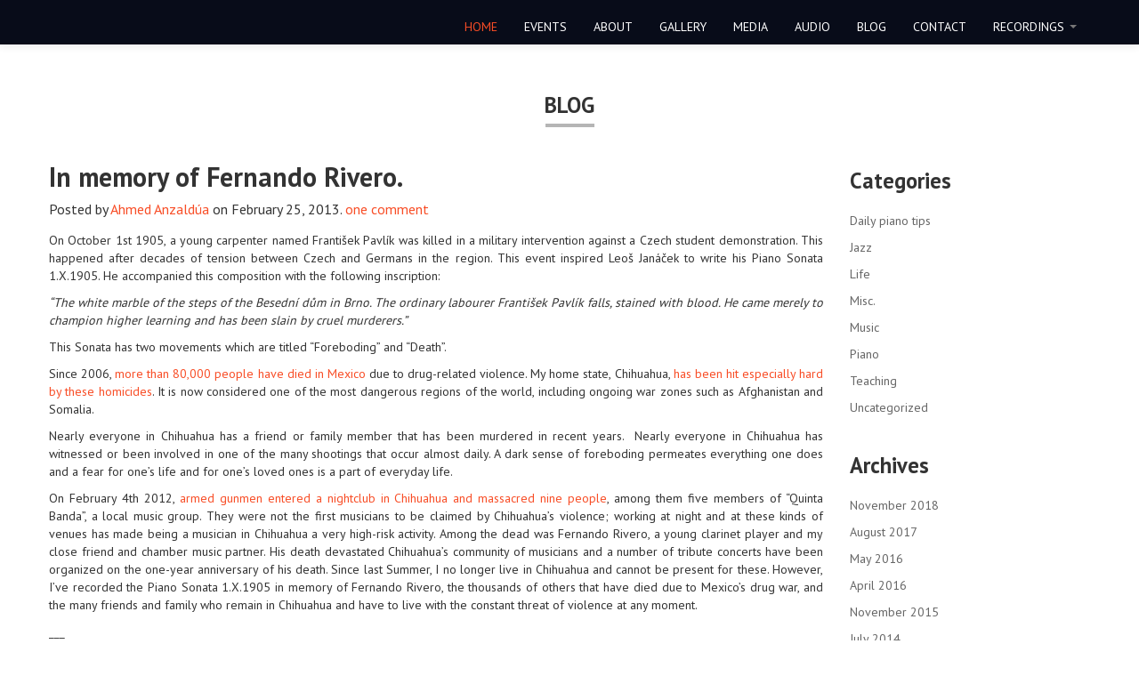

--- FILE ---
content_type: text/html; charset=UTF-8
request_url: http://ahmedanzaldua.com/wp/2013/02/
body_size: 5852
content:
<!DOCTYPE html>
<html>
<head>
<meta charset="utf-8">
<title>Ahmed Anzaldúa  &raquo; Page not found</title>
<meta name="viewport" content="width=device-width, initial-scale=1.0">
<!-- Bootstrap -->
<link href="/css/bootstrap.css" rel="stylesheet">
<link href="/css/bootstrap-responsive.css" rel="stylesheet" media="screen">
<!--==============GOOGLE FONT - PT SANS=================-->
<link href="http://fonts.googleapis.com/css?family=PT%20Sans:400,700" rel="stylesheet" type="text/css">

<!--==============MAIN CSS=================-->

<link href="/css/band.css" rel="stylesheet" media="all">
<script src="/js/jquery-1.9.0.min.js"></script>
</head>
<body>
<!--==============Logo & Menu Bar=================-->

<!--==============Logo & Menu Bar=================-->

  <div class="navbar navbar-fixed-top navbar-absolute">
    <div class="navbar-inner">
      <div class="container">

        <!-- .btn-navbar is used as the toggle for collapsed navbar content -->
        <a class="btn btn-navbar" data-toggle="collapse" data-target=".nav-collapse"> <span class="icon-bar"></span> <span class="icon-bar"></span> <span class="icon-bar"></span> </a>


        <!-- Everything you want hidden at 940px or less, place within here -->
        <div class="nav-collapse collapse">
          <!-- .nav, .navbar-search, .navbar-form, etc -->

          <ul class="nav pull-right">
            <li class="active"><a href="/#home">HOME</a></li>
            <li><a href="/#events">EVENTS</a></li>
            <li><a href="/#about">ABOUT</a></li>
            <li><a href="/#gallery">GALLERY</a></li>
            <li><a href="/#media">MEDIA</a></li>
            <li><a href="/#audio">AUDIO</a></li>
            <li><a href="/blog" target="_blank">BLOG</a></li>
	    <li><a href="/#contact">CONTACT</a></li>
	<li class="dropdown"> <a href="#" class="dropdown-toggle" data-toggle="dropdown">RECORDINGS <b class="caret"></b></a>
              <ul class="dropdown-menu">
                <li><a href="http://www.amazon.com/Lansky-Western-Michigan-University-Chorale/dp/B00UOYIUHC" target="_blank">CONTEMPLATING WEATHER</a></li>
              		            <li><a href="http://www.cdbaby.com/cd/ahmedanzaldua">CARTELES</a></li>
 <li><a href="http://bordercrossingmn.org/listen">UN MILAGRO DE FE</a></li>
 <li><a href="http://bordercrossingmn.org/aqui-te-amo">AQUI TE AMO</a></li>

</ul>
</li>
             		                       </ul>
            </li>
          </ul>
        </div>
      </div>
    </div>
  </div>
<!--==============Content Area=================-->

<div class="container">

  <!--============== Blog ==============-->

  <div class="row-fluid PageHead">
    <div class="span12">
      <h3>BLOG<span> <img src="/images/underline.png" alt="______"></span></h3>
    </div>
  </div>

  <div class="row-fluid blog">
    <div class="span9">

	      <div class="blogpost">
        <h1 class="title">
          <a style="color: #333333;" href="http://ahmedanzaldua.com/wp/2013/02/25/in-memory-of-fernando-rivero/">In memory of Fernando Rivero.</a>
        </h1>
        <h3 class="subtitle">
        	Posted by <a href="#"><a href="http://ahmedanzaldua.com/wp/author/ahmed/" title="Posts by Ahmed Anzaldúa" rel="author">Ahmed Anzaldúa</a></a>
        	on February 25, 2013. <a href="http://ahmedanzaldua.com/wp/2013/02/25/in-memory-of-fernando-rivero/#comments">
        	one comment</a>
        </h3>
        <p><p style="text-align: justify;">On October 1st 1905, a young carpenter named František Pavlík was killed in a military intervention against a Czech student demonstration. This happened after decades of tension between Czech and Germans in the region. This event inspired Leoš Janáček to write his Piano Sonata 1.X.1905. He accompanied this composition with the following inscription:</p>
<p style="text-align: justify;"><em>&#8220;The white marble of the steps of the Besední dům in Brno. The ordinary labourer František Pavlík falls, stained with blood. He came merely to champion higher learning and has been slain by cruel murderers.&#8221;</em></p>
<p style="text-align: justify;">This Sonata has two movements which are titled &#8220;Foreboding&#8221; and &#8220;Death&#8221;.</p>
<p style="text-align: justify;">Since 2006, <a href="http://en.wikipedia.org/wiki/Mexican_Drug_War">more than 80,000 people have died in Mexico</a> due to drug-related violence. My home state, Chihuahua, <a href="http://cnsnews.com/news/article/one-mexican-state-bordering-us-was-deadlier-all-afghanistan-last-year">has been hit especially hard by these homicides</a>. It is now considered one of the most dangerous regions of the world, including ongoing war zones such as Afghanistan and Somalia.</p>
<p style="text-align: justify;">Nearly everyone in Chihuahua has a friend or family member that has been murdered in recent years.  Nearly everyone in Chihuahua has witnessed or been involved in one of the many shootings that occur almost daily. A dark sense of foreboding permeates everything one does and a fear for one&#8217;s life and for one&#8217;s loved ones is a part of everyday life.</p>
<p style="text-align: justify;">On February 4th 2012, <a href="http://www.oem.com.mx/laprensa/notas/n2414264.htm">armed gunmen entered a nightclub in Chihuahua and massacred nine people</a>, among them five members of &#8220;Quinta Banda&#8221;, a local music group. They were not the first musicians to be claimed by Chihuahua&#8217;s violence; working at night and at these kinds of venues has made being a musician in Chihuahua a very high-risk activity. Among the dead was Fernando Rivero, a young clarinet player and my close friend and chamber music partner. His death devastated Chihuahua&#8217;s community of musicians and a number of tribute concerts have been organized on the one-year anniversary of his death. Since last Summer, I no longer live in Chihuahua and cannot be present for these. However, I&#8217;ve recorded the Piano Sonata 1.X.1905 in memory of Fernando Rivero, the thousands of others that have died due to Mexico&#8217;s drug war, and the many friends and family who remain in Chihuahua and have to live with the constant threat of violence at any moment.</p>
<p style="text-align: justify;">___</p>
<p style="text-align: justify;">Sonata 1.X.1905, First movement. &#8220;Foreboding&#8221;:</p>
<p style="text-align: justify;">___</p>
<div class="youtube" style="width: 350px; height: 300px; background-color: #dcdcdc; padding: 2px; text-align: justify;"><object width="350" height="300" classid="clsid:d27cdb6e-ae6d-11cf-96b8-444553540000" codebase="http://download.macromedia.com/pub/shockwave/cabs/flash/swflash.cab#version=6,0,40,0"><param name="wmode" value="transparent" /><param name="src" value="http://www.youtube.com/v/XHWNBa_6JYw" /><embed width="350" height="300" type="application/x-shockwave-flash" src="http://www.youtube.com/v/XHWNBa_6JYw" wmode="transparent" /></object></div>
<p style="text-align: justify;">___</p>
<p style="text-align: justify;">Sonata 1.X.1905, Second movement. &#8220;Death&#8221;:</p>
<p style="text-align: justify;">___</p>
<div class="youtube" style="width: 350px; height: 300px; background-color: #dcdcdc; padding: 2px; text-align: justify;"><object width="350" height="300" classid="clsid:d27cdb6e-ae6d-11cf-96b8-444553540000" codebase="http://download.macromedia.com/pub/shockwave/cabs/flash/swflash.cab#version=6,0,40,0"><param name="wmode" value="transparent" /><param name="src" value="http://www.youtube.com/v/4zcVuu_5_W8" /><embed width="350" height="300" type="application/x-shockwave-flash" src="http://www.youtube.com/v/4zcVuu_5_W8" wmode="transparent" /></object></div>
<p style="text-align: justify;">___</p>
<p style="text-align: justify;">Fernando Rivero and I playing the Romanza from Francis Poulenc&#8217;s Clarinet Sonata:</p>
<p style="text-align: justify;">___</p>
<div class="youtube" style="width: 350px; height: 300px; background-color: #dcdcdc; padding: 2px; text-align: justify;"><object width="350" height="300" classid="clsid:d27cdb6e-ae6d-11cf-96b8-444553540000" codebase="http://download.macromedia.com/pub/shockwave/cabs/flash/swflash.cab#version=6,0,40,0"><param name="wmode" value="transparent" /><param name="src" value="http://www.youtube.com/v/8ksd8nxw-ys" /><embed width="350" height="300" type="application/x-shockwave-flash" src="http://www.youtube.com/v/8ksd8nxw-ys" wmode="transparent" /></object></div>
</p>
      </div>
	      <div class="blogpost">
        <h1 class="title">
          <a style="color: #333333;" href="http://ahmedanzaldua.com/wp/2013/02/15/teaching-my-two-year-old-part-1-black-white-ssshhh/">Teaching my two-year-old, Part 1: Black, White, Ssshhh!</a>
        </h1>
        <h3 class="subtitle">
        	Posted by <a href="#"><a href="http://ahmedanzaldua.com/wp/author/ahmed/" title="Posts by Ahmed Anzaldúa" rel="author">Ahmed Anzaldúa</a></a>
        	on February 15, 2013. <a href="http://ahmedanzaldua.com/wp/2013/02/15/teaching-my-two-year-old-part-1-black-white-ssshhh/#respond">
        	0 comments</a>
        </h3>
        <p><p style="text-align: justify;">If you have never seen a piano keyboard what immediately catches your eye?</p>
<p style="text-align: justify;">That there are white keys and black keys.</p>
<p style="text-align: justify;">Even if you don&#8217;t know what they do, it is easy to understand that the white keys and the black keys are different from each other. All you need to know is black from white, something that most toddlers know by the time they&#8217;re two years old. The same cannot be said about many other aspects of the keyboard, which require knowing left from right or more complicated spatial reasoning.</p>
<p style="text-align: justify;">The first thing a child will learn about the piano is that pressing the keys makes noise. Noise versus quiet is a good starting point for a game. You can play it with flashcards or with a sheet of paper (I prefer a single sheet of paper because it mirrors the act of reading sheet music better.) Make a drawing that means &#8220;noise&#8221; (for example, lots of squiggles) and one that means &#8220;quiet&#8221;. Then practice making lots of noise or lifting your hands and being quiet when you point to one or the other.</p>
<p style="text-align: justify;">At this point, the student only needs to keep track of two elements: &#8220;noise&#8221; and &#8220;ssshhh!&#8221;</p>
<p style="text-align: justify;">Making the transition from banging on the keys indiscriminately to finding and playing specific keys can be a struggle. Putting stickers on the keys is a common approach, but it carries its own set of problems. I prefer to start with the things that are immediately obvious about the piano and gradually work our way to specifics, one element at a time. Showing the difference between black and white keys is a great next step because it only requires adding one more element to what we already know.</p>
<p style="text-align: justify;">First, we practiced playing only white keys or black keys at one time, so I could make sure that my kid was ready to understand the difference between them. Then we composed our score:</p>
<p style="text-align: justify;"><a href="http://ahmedanzaldua.com/wp/wp-content/uploads/2013/02/Partitura-1-1.gif"><img class="size-medium wp-image-1251 aligncenter" title="Partitura" src="http://ahmedanzaldua.com/wp/wp-content/uploads/2013/02/Partitura-1-252x300.gif" alt="" width="252" height="300" srcset="http://ahmedanzaldua.com/wp/wp-content/uploads/2013/02/Partitura-1-252x300.gif 252w, http://ahmedanzaldua.com/wp/wp-content/uploads/2013/02/Partitura-1-768x913.gif 768w, http://ahmedanzaldua.com/wp/wp-content/uploads/2013/02/Partitura-1-861x1024.gif 861w" sizes="(max-width: 252px) 100vw, 252px" /></a></p>
<p style="text-align: justify;">We already knew the difference betwen noise and quiet, so now we have two categories of noise: black-key noise and white-key noise, represented by the white and black circles. Whenever we got to a red circle, that meant &#8220;Ssshhh!&#8221; (put your hands up and be quiet!) As you can see by our sheet music, I drew the first few circles and then my kid took over. Once we had our sheet music, we started to play.</p>
<p style="text-align: justify;">I would point to a circle and we&#8217;d do it together. Hold down the sustain pedal for each &#8220;event&#8221; (and remove it for the moments of quiet). After our first run-through he was the one playing and I was only pointing at circles. By our third run-through, he was reading the sheet music on his own:</p>
<p style="text-align: justify;"><a href="http://ahmedanzaldua.com/wp/wp-content/uploads/2013/02/2013-08-09-14.16.24-1-1.jpg"><img class="aligncenter  wp-image-1252" title="2013-08-09 14.16.24" src="http://ahmedanzaldua.com/wp/wp-content/uploads/2013/02/2013-08-09-14.16.24-1-1.jpg" alt="" width="432" height="324" /></a></p>
<p style="text-align: justify;">At this point, a student is keeping track of three elements: &#8220;white&#8221;, &#8220;black&#8221;, and &#8220;ssshhh!&#8221;</p>
<p style="text-align: justify;">What&#8217;s our next step?</p>
<p style="text-align: justify;">The key is to add other elements gradually. For instance, we can add &#8220;loud&#8221; and &#8220;soft&#8221; playing, play with durations (with bigger and smaller circles), or we can play in different registers using  four elements: &#8220;tweeting birdies&#8221;, &#8220;mewing kitties&#8221;, &#8220;barking doggies&#8221; (top, middle, and bottom registers), and &#8220;ssshhh!&#8221; As we combine all the things we know, things can get complicated very quickly. For example combining register with black and white keys yields seven different elements to identify in the sheet music:</p>
<p style="text-align: justify;">1. High-register black keys</p>
<p style="text-align: justify;">2. Middle-register black keys</p>
<p style="text-align: justify;">3. Low-register black keys</p>
<p style="text-align: justify;">4. High-register white keys</p>
<p style="text-align: justify;">5. Middle-register white keys</p>
<p style="text-align: justify;">6. Low-register white keys</p>
<p style="text-align: justify;">7. Ssshhh!</p>
</p>
      </div>
	
    </div>

        <div class="span3 sidebar">
      <h3>Categories</h3>
      <ul class="bloglist">
			<li class="cat-item cat-item-16"><a href="http://ahmedanzaldua.com/wp/category/music/piano/daily-piano-tips/">Daily piano tips</a>
</li>
	<li class="cat-item cat-item-17"><a href="http://ahmedanzaldua.com/wp/category/music/jazz/">Jazz</a>
</li>
	<li class="cat-item cat-item-2"><a href="http://ahmedanzaldua.com/wp/category/life/">Life</a>
</li>
	<li class="cat-item cat-item-3"><a href="http://ahmedanzaldua.com/wp/category/misc/">Misc.</a>
</li>
	<li class="cat-item cat-item-4"><a href="http://ahmedanzaldua.com/wp/category/music/">Music</a>
</li>
	<li class="cat-item cat-item-5"><a href="http://ahmedanzaldua.com/wp/category/music/piano/">Piano</a>
</li>
	<li class="cat-item cat-item-8"><a href="http://ahmedanzaldua.com/wp/category/music/teaching/">Teaching</a>
</li>
	<li class="cat-item cat-item-1"><a href="http://ahmedanzaldua.com/wp/category/uncategorized/">Uncategorized</a>
</li>
      </ul>
      <br>
      <h3>Archives</h3>
      <ul class="bloglist">
			<li><a href='http://ahmedanzaldua.com/wp/2018/11/'>November 2018</a></li>
	<li><a href='http://ahmedanzaldua.com/wp/2017/08/'>August 2017</a></li>
	<li><a href='http://ahmedanzaldua.com/wp/2016/05/'>May 2016</a></li>
	<li><a href='http://ahmedanzaldua.com/wp/2016/04/'>April 2016</a></li>
	<li><a href='http://ahmedanzaldua.com/wp/2015/11/'>November 2015</a></li>
	<li><a href='http://ahmedanzaldua.com/wp/2014/07/'>July 2014</a></li>
	<li><a href='http://ahmedanzaldua.com/wp/2014/06/'>June 2014</a></li>
	<li><a href='http://ahmedanzaldua.com/wp/2014/01/'>January 2014</a></li>
	<li><a href='http://ahmedanzaldua.com/wp/2013/02/'>February 2013</a></li>
	<li><a href='http://ahmedanzaldua.com/wp/2012/05/'>May 2012</a></li>
	<li><a href='http://ahmedanzaldua.com/wp/2011/12/'>December 2011</a></li>
	<li><a href='http://ahmedanzaldua.com/wp/2011/07/'>July 2011</a></li>
      </ul>
    </div>

  </div>
  <!--Blog Closed-->

</div>
<!--Container Closed-->

<!--============== FOOTER ==============-->
<div class="footer" id="footer" data-stellar-background-ratio="0.5">
<div class="container">
<div class="row-fluid PageHead inverse">
<div class="span12">
	<h3>Social Media<span> <img src="/images/underline.png" alt="______"></span></h3>
</div>
</div>
<div class="row-fluid">
<div class="span12 TwitterFeed hidden-phone">
<div class="row-fluid">
<div class="span12 socialButtons">
	<a href="https://twitter.com/ahmed_fernando" target="_blank"> <img src="/images/twitter_icon.png" alt="twitter"></a>
	<a href="https://www.facebook.com/AhmedAnzaldua" target="_blank"><img src="/images/facebook_icon.png" alt="facebook"></a>
</div>
</div>
</div>

<!--==============QUERY LIBRARY=================-->

<script src="/js/jquery.easing.1.2.js"></script>

<!--==============Mordernizr =================-->

<script src="/js/modernizr.js"></script>

<!--==============BOOTSTRAP JS=================-->

<script src="/js/bootstrap.js"></script>

<!--=============GOOGLE ANALYTICS STARTS============-->

<script>
  (function(i,s,o,g,r,a,m){i['GoogleAnalyticsObject']=r;i[r]=i[r]||function(){
  (i[r].q=i[r].q||[]).push(arguments)},i[r].l=1*new Date();a=s.createElement(o),
  m=s.getElementsByTagName(o)[0];a.async=1;a.src=g;m.parentNode.insertBefore(a,m)
  })(window,document,'script','//www.google-analytics.com/analytics.js','ga');

  ga('create', 'UA-9373576-3', 'ahmedanzaldua.com');
  ga('send', 'pageview');

</script>

<!--=============GOOGLE ANALYTICS ENDS============-->

</body>
</html>


--- FILE ---
content_type: text/css
request_url: http://ahmedanzaldua.com/css/band.css
body_size: 3349
content:
@charset "utf-8";
/* CSS Document */


/*
Theme Name: Raaga - Responsive Parallax Template for Bands
Version: 1.0
Author: Surjith SM
Author URI: http://themeforest.net/user/surjithctly
*/


/******************  Table of Contents  *****************************
0. GLOBAL STYLES
1. HEADER
2. SLIDER
3. EVENTS
4. ABOUT THE BAND
5. IMAGE GALLERY
6. MEDIA
7. CONTACT
8. FOOTER
9. BLOG
10. 404 PAGE NOT FOUND
11. COMING SOON
12. CUSTOM MEDIA QUERIES
13. VERSION 1.1

If you having trouble in editing css. please send a mail to support@surjithctly.in

*/


/*==========0. GLOBAL STYLES==============*/


body {
	font-family:"PT Sans", Arial, Helvetica, sans-serif;
	background:#FFF;
}
a {
	color:#f84d26;
}
a:hover, a:focus {
	color:#d23916;
}
ul, ol {
	list-style:none;
}
iframe {
border: 0;
}

/*==========1. HEADER==============*/

.jumbotron {
	position: relative;
	color: #fff;
}
.masthead {
	height:840px;
	background:url(../images/header_img1.jpg) no-repeat #000; /* Old browsers */
	overflow:hidden;
	background-attachment: fixed;
	background-position: 50% 0;
	background-size:cover;
	-ms-background-position-x:center !important;
}
.navbar {
	background:	#080c19;
}
.navbar-inner {
	background:none;
	border:0;
	-webkit-box-shadow:none;
	-moz-box-shadow:none;
	box-shadow:none;
	padding-top: 5px;
	filter:none;
	-ms-filter:none;
}
.navbar .nav > li > a {
	color:#FFF;
	text-transform:uppercase;
	text-shadow: none;
}
.navbar .nav > li > a:focus, .navbar .nav > li > a:hover {
	color:#CCC;
}
.navbar .nav > .active > a, .navbar .nav > .active > a:hover, .navbar .nav > .active > a:focus {
	background:none;
	color:#f84d26;
	-webkit-box-shadow:none;
	-moz-box-shadow:none;
	box-shadow:none;
}
.navbar .nav {
	padding-top:5px;
}
.navbar .btn, .navbar .btn-group {
	margin-top:0;
}
.navbar .nav li.dropdown.open > .dropdown-toggle, .navbar .nav li.dropdown.active > .dropdown-toggle, .navbar .nav li.dropdown.open.active > .dropdown-toggle {
	color: #FFF;
	background-color: transparent;
}
.navbar li.dropdown:hover ul {
	display:block;
}
.navbar .pull-right > li > .dropdown-menu, .navbar .nav > li > .dropdown-menu.pull-right {
	top:97%;
}
.navbar-absolute + div {
	margin-top: 68px;
}
.dropdown-menu > li > a:hover, .dropdown-menu > li > a:focus, .dropdown-submenu:hover > a, .dropdown-submenu:focus > a {
	background:#ba091a;
	background-image:none;
}
.dropdown-menu > .active > a, .dropdown-menu > .active > a:hover, .dropdown-menu > .active > a:focus {
	background:#ba091a;
}
.btn {
	background:#8b8b8b;
	color:#FFF;
	text-shadow:none;
	border: 0;
}
.btn:hover, .btn:focus, .btn:active {
	background:#6f6f6f;
	color:#FFF;
}
.btn-med {
	font-size: 14px;
	padding: 5px 18px;
}
.btn-large {
	font-size:18px;
	padding:20px 50px;
}
.btn-success {
	background-color: #2cc76a;
	background-image:none;
	border-color: rgba(0, 0, 0, 0.1) rgba(0, 0, 0, 0.1) rgba(0, 0, 0, 0.25);
}
.btn-success:hover, .btn-success:focus, .btn-success:active {
	background-color: #22bb5f!important;
	color:#FFF!important;
}
.btn-primary {
	background-color: #2db6d8;
	background-image:none;
	border-color: rgba(0, 0, 0, 0.1) rgba(0, 0, 0, 0.1) rgba(0, 0, 0, 0.25);
}
.btn-primary:hover, .btn-primary:focus, .btn-primary:active {
	background-color: #209ab8!important;
	color:#FFF!important;
}
.btn-danger {
	background-color: #e03114;
	background-image:none;
	border-color: rgba(0, 0, 0, 0.1) rgba(0, 0, 0, 0.1) rgba(0, 0, 0, 0.25);
}
.btn-danger:hover, .btn-danger:focus, .btn-danger:active {
	background-color: #d62d11!important;
	color:#FFF!important;
}
.navbar .nav > .active > a.btn {
	background-color: #22bb5f!important;
	color:#FFF!important;
}
/*==========2. SLIDER ==============*/


.hero-unit {
	background:none;
	text-align:center;
	padding-top:300px;
	padding-bottom:0;
}
.hero-unit h1 {
	padding-bottom:15px;
	font-size:90px;
	text-shadow:0px 0px 10px rgba(0, 0, 0, 0.5);
}
.hero-unit h3 {
	font-weight:normal;
	padding-bottom:15px;
	font-size:40px;
}
.slide2 {
	background:none;
	text-align:center;
	padding-top:100px;
}
.slide2 h1 {
	font-size:50px;
}
.slide3 {
	background:none;
	text-align:center;
	padding-top:100px;
}
.slide3 h1 {
	font-size:50px;
	padding-top:10px;
}
.slide3 h3 {
	font-size:20px;
	padding-right:20px;
}
.fancy {
	line-height: 0.5;
	text-align: center;
}
.fancy span {
	display: inline-block;
	position: relative;
}
.fancy span:before, .fancy span:after {
	content: "";
	position: absolute;
	height: 5px;
	border-bottom: 1px solid white;
	border-top: 1px solid white;
	top: 8px;
	width: 150px;
}
.fancy span:before {
	right: 100%;
	margin-right: 15px;
}
.fancy span:after {
	left: 100%;
	margin-left: 15px;
}
/*==========3. EVENTS==============*/

.PageHead {
	margin:20px 0;
	text-align:center;
}
.PageHead h3 {
	text-align:center;
	text-transform:uppercase;
}
.PageHead h3 span {
	display:block;
	line-height: 0;
}
.PageHead.inverse {
	color:#FFF;
}
.EventsList {
	margin-bottom:15px;
}
.EventsList .thumbnail {
	border:0;
	text-align:center;
	text-transform:uppercase;
	box-shadow:none;
}
.EventsList .thumbnail h3 {
	color:#ba091a;
	font-size: 20px;
	line-height: 1;
}
.EventsList .thumbnail, .EventsList .caption {
	margin:0;
	padding:0;
}
.showmore {
	border:1px #CCC solid;
	-webkit-border-radius:3px;
	-moz-border-radius:3px;
	border-radius:3px;
	padding:8px 10px;
	color:#666;
}
.showmore:hover {
	text-decoration:none;
	color:#999;
}
.sectionfooter {
	margin:30px 0;
}
/*==========4. ABOUT THE BAND==============*/

.about {
	color: #fff;
	background:url(../images/about_img.jpg) #000 center center; /* Old browsers */
	overflow:hidden;
	background-attachment: fixed;
	background-position: 50% 0;
	background-size:cover;
	-ms-background-position-x:center !important;
}
.theteam {
	margin-bottom:30px;
}
.theteam img {
	cursor:pointer;
}
.theteam img:hover {
	opacity:0.5;
}
/*==========5. IMAGE GALLERY ==============*/

.Gallery ul li {
	float:left;
	width:25%;
	-webkit-box-sizing:border-box;
	-moz-box-sizing:border-box;
	box-sizing:border-box;
	padding:1%;
}
.Gallery ul li img {
	min-width:100%;
}
/*MORE CSS ON THIS SECTION (ESPECALLY LIGHTBOX) CAN BE FOUND ON jquery.fancybox.css*/





/*==========6. OUR MEDIA ==============*/

.ourmedia {
	color: #fff;
	background:url(../images/media_img.jpg) #000 center center; /* Old browsers */
	overflow:hidden;
	background-attachment: fixed;
	background-position: 50% 0;
	background-size:cover;
	-ms-background-position-x:center !important;
}
.MediaThumb {
	margin:30px 0;
}
.MediaThumb div {
	cursor:pointer;
}
.MediaThumb img {
	border:solid 5px #151515;
	min-width:100%;
	-webkit-box-sizing:border-box;
	-moz-box-sizing:border-box;
	box-sizing:border-box;
}
.MediaThumb p {
	text-transform:uppercase;
	text-align:center;
	padding:5px 0;
	background:transparent;
	border:solid 5px transparent;
	color:#a0a0a0;
}
.MediaThumb div:hover img {
	border:solid 5px #FFF;
}
.MediaThumb div:hover p {
	background:#FFF;
	border:solid 5px #FFF;
	color:#333;
}
/*==========7. CONTACT ==============*/

.ContactUs {
	margin-top:25px;
}
.ContactUs input[type=text], .ContactUs input[type=email] {
	height:50px;
}
.ContactUs textarea {
	height:150px;
}
/*==========8. FOOTER ==============*/


.footer {
	color: #fff;
	background:url(../images/footer_img.jpg) no-repeat #000 center center; /* Old browsers */
	overflow:hidden;
	background-attachment: fixed;
	background-position: 50% 0;
	background-size:cover;
	padding-bottom:50px;
	-ms-background-position-x:center !important;
}
#TwitterBlock {
	width:100%;
	text-align:center;
}
#TwitterBlock iframe {
	width:100%;
	height:auto;
}
#TwitterLogo {
	width:50px;
	margin:10px auto;
}
#TwitterLogo img {
	max-width:100%;
}
#TwitterFooter {
	font-size:12px;
	color:#999999;
	text-align:center;
	position:relative;
	margin-top:-50px;
}
.socialButtons {
	text-align:center;
	margin:50px 0;
}
.socialButtons a {
	padding:5px;
}
.socialButtons a:hover {
	opacity:0.5;
}
/*==========9. BLOG ==============*/

.blogpost {
	margin-bottom:30px;
}
.blogpost img {
	padding:10px 0;
	max-width:100%;
	min-width:100%;
}
.blog h1.title {
	font-size:30px;
	line-height:32px;
}
.blog h3.subtitle {
	font-size:16px;
	font-weight:normal;
	line-height:20px;
	padding-bottom:5px;
}
.bloglist {
	margin:0;
	padding:0;
	list-style:none;
}
.bloglist li {
	padding:5px 0;
	color:#666;
}
.bloglist li a {
	color:#666;
}
.commentform input {
	height: 40px;
}
.commentform textarea {
	height:150px;
}
.commentform p {
	text-align:right;
}
.commentform .btn {
	margin-right:0;
}
.media-list p {
	margin-bottom:30px;
}
.media-list .timestamp {
	font-size:12px;
	color:#999;
	display:block;
	padding:5px 0;
}
/*==========10. 404 PAGE NOT FOUND ==============*/

.pagenotfound {
	background:	url(../images/404.jpg) no-repeat center center;
	background-size:cover;
	display: table;
	position: fixed;
	height: 100%;
	width: 100%;
	top: 0;
	bottom: 0;
	left: 0;
	right: 0;
	color:#FFF;
}
.pagenotfound .content404 {
	display: table-cell;
	vertical-align: middle;
	text-align: center;
	color:#FFF;
}
.pagenotfound h1 {
	font-size:150px;
	font-weight:bold;
	margin:50px 0;
}
/*==========11. COMING SOON ==============*/


.comingsoon {
	background:	url(../images/header_img1.jpg) no-repeat center center;
	background-size:cover;
	display: table;
	position: fixed;
	height: 100%;
	width: 100%;
	top: 0;
	bottom: 0;
	left: 0;
	right: 0;
	color:#FFF;
}
.comingsoon .contentcoming {
	display: table-cell;
	vertical-align: middle;
	text-align: center;
	color:#FFF;
}


/*==========12. CUSTOM MEDIA QUERIES==============*/


/*MEDIA QUERIES*/

@media (max-width: 979px) {
 .hero-unit {
 padding-top:250px;
}
 .hero-unit h1 {
 font-size:60px;
}
 .hero-unit h3 {
 font-size:18px;
 line-height:25px;
 padding-top:5px;
 padding-bottom:5px;
 font-weight:normal;
}
 .navbar .btn-navbar {
margin-top: 20px;
background: transparent;
text-shadow: none;
border: 0;
box-shadow: none;
}
 .navbar .btn-navbar:hover {
 background: transparent;
}
 .navbar-fixed-top.navbar-absolute {
 position: absolute;
 margin: 0;
}
 .nav-collapse .nav > li > a:hover, .nav-collapse .nav > li > a:focus, .nav-collapse .dropdown-menu a:hover, .nav-collapse .dropdown-menu a:focus {
 background:transparent;
}
 .slide2, .slide3 {
padding-top: 75px;
}
 .slide3 h1 {
 font-size: 25px;
}
 .slide3 h3, .slide2 h3 {
 font-size:18px;
 line-height:25px;
 padding-top:5px;
 padding-bottom:5px;
 font-weight:normal;
}
}
 @media (max-width: 767px) {
.jumbotron, .about, .ourmedia {
padding: 20px 20px;
margin-top: -20px;
margin-right: -20px;
margin-left: -20px;
height:auto;
}
.masthead {
	background-size:100% cover;
}
 .PageHead h3, .FeatLayout h3 {
 font-size:20px;
 line-height:25px;
 padding-top:5px;
 padding-bottom:5px;
}
 .jumbotron .navbar-fixed-top.navbar-absolute {
 top: 20px;
}
 .navbar .btn-navbar {
margin-top: 23px;
}
 .theteam [class*="span"] {
width: 30%;
float: left;
margin-right: 3%;
margin-bottom:30px;
}
 .Gallery ul li {
width: 50%;
padding:2%;
}
 .mediavideo iframe {
 width:100%;
}
 .MediaThumb [class*="span"] {
 width:46%;
 float:left;
 margin-right:2%;
}
 .sectionfooter {
margin-bottom: 50px;
}
 .footer {
padding: 20px 20px;
margin-bottom: -20px;
margin-right: -20px;
margin-left: -20px;
}
}
 @media (max-width: 480px) {
.hero-unit h1 {
font-size: 20px;
}
.slide2 iframe {
 width: 100%;
height: 200px;
}
.mediavideo iframe {
 height: 200px;
}
.flex-direction-nav {
 display:none;
}
.hero-unit {
padding-top: 190px;
}
.hero-unit h1 {
font-size: 42px;
}
}

/*==========13. VERSION 1.1==============*/


.moreevents {
	display:none;
}
.moreevents .EventsList:last-child {
	margin-bottom:0;
}

#ticker, #ticker .query {
	font: 120% Georgia, "Times New Roman", Times, serif;
	color: #FFF;
	text-align:center;
}
#ticker p {
	font-size:120%;
}

.audioembed, .subscribe {
	padding-bottom:25px;	
}

.subscribe input[type=text], .subscribe input[type=email] {
	height:50px;
	margin-bottom:20px;
}

.scrollup{
    width:40px;
    height:40px;
    opacity:0.4;
    position:fixed;
    bottom:30px;
    right:30px;
    display:none;
    text-indent:-9999px;
    background: url('../images/icon_top.png') no-repeat;
}

.playvideo .videoload {
	position:absolute;
	top:45%;
	left:0;
	right:0;
	text-align:center;
}

.playvideo {
	position:relative;	
}

--- FILE ---
content_type: text/plain
request_url: https://www.google-analytics.com/j/collect?v=1&_v=j102&a=281329536&t=pageview&_s=1&dl=http%3A%2F%2Fahmedanzaldua.com%2Fwp%2F2013%2F02%2F&ul=en-us%40posix&dt=Ahmed%20Anzald%C3%BAa%20%C2%BB%20Page%20not%20found&sr=1280x720&vp=1280x720&_u=IEBAAAABAAAAACAAI~&jid=350292987&gjid=447209789&cid=560204008.1764137159&tid=UA-9373576-3&_gid=1911346620.1764137159&_r=1&_slc=1&z=1167358676
body_size: -285
content:
2,cG-YGV635MK7H